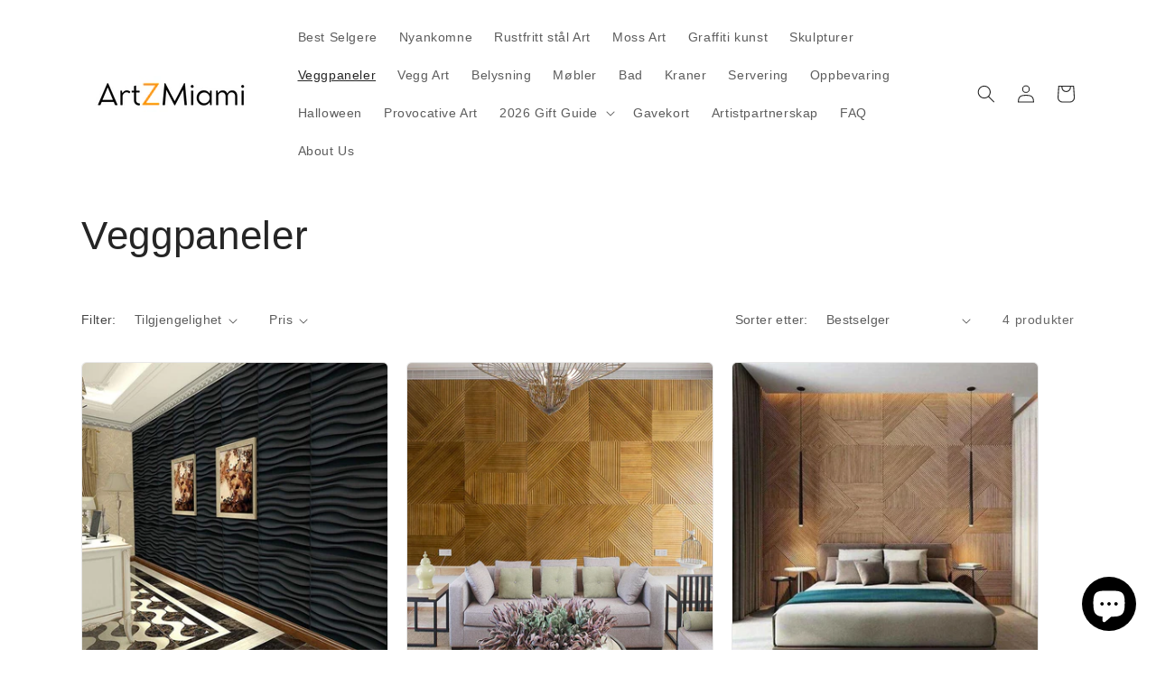

--- FILE ---
content_type: text/json
request_url: https://conf.config-security.com/model
body_size: 83
content:
{"title":"recommendation AI model (keras)","structure":"release_id=0x41:4f:73:26:45:4c:3e:64:4a:79:4d:66:77:49:72:3e:3b:5e:7e:31:45:56:78:45:43:2a:50:2b:7d;keras;vf0qoy5hvzlthx3a6aiawdc4eq8rgftzsa20yd6lv83eglagy4kicalpwfvjjorzfegmssfo","weights":"../weights/414f7326.h5","biases":"../biases/414f7326.h5"}

--- FILE ---
content_type: text/javascript; charset=utf-8
request_url: https://www.artzmiami.com/no/cart/update.js
body_size: 100
content:
{"token":"hWN88cEuxcC4iWvZR3bMu6yY?key=49d5a62c45a6cd5e40b3f3257741d8d9","note":"","attributes":{"language":"no","_bcai":"[base64]","_bcai_aid":"5a307ba4-7348-497a-ae8a-566fef3ff76b","__comet_token":"20483680744077058410401143391733534589632655233314","__comet_fingerprint":"a4180e8112b12c32a10b639f89c31b6c"},"original_total_price":0,"total_price":0,"total_discount":0,"total_weight":0.0,"item_count":0,"items":[],"requires_shipping":false,"currency":"USD","items_subtotal_price":0,"cart_level_discount_applications":[],"discount_codes":[],"items_changelog":{"added":[]}}

--- FILE ---
content_type: text/javascript; charset=utf-8
request_url: https://www.artzmiami.com/no/cart.js
body_size: 263
content:
{"token":"hWN88cEuxcC4iWvZR3bMu6yY?key=49d5a62c45a6cd5e40b3f3257741d8d9","note":"","attributes":{"language":"no","_bcai":"[base64]","_bcai_aid":"5a307ba4-7348-497a-ae8a-566fef3ff76b"},"original_total_price":0,"total_price":0,"total_discount":0,"total_weight":0.0,"item_count":0,"items":[],"requires_shipping":false,"currency":"USD","items_subtotal_price":0,"cart_level_discount_applications":[],"discount_codes":[]}

--- FILE ---
content_type: text/javascript; charset=utf-8
request_url: https://www.artzmiami.com/no/cart/update.js
body_size: 385
content:
{"token":"hWN88cEuxcC4iWvZR3bMu6yY?key=49d5a62c45a6cd5e40b3f3257741d8d9","note":"","attributes":{"language":"no","_bcai":"[base64]","_bcai_aid":"5a307ba4-7348-497a-ae8a-566fef3ff76b"},"original_total_price":0,"total_price":0,"total_discount":0,"total_weight":0.0,"item_count":0,"items":[],"requires_shipping":false,"currency":"USD","items_subtotal_price":0,"cart_level_discount_applications":[],"discount_codes":[],"items_changelog":{"added":[]}}

--- FILE ---
content_type: text/javascript; charset=utf-8
request_url: https://www.artzmiami.com/no/cart/update.js
body_size: 144
content:
{"token":"hWN88cEuxcC4iWvZR3bMu6yY?key=49d5a62c45a6cd5e40b3f3257741d8d9","note":"","attributes":{"language":"no","_bcai":"[base64]","_bcai_aid":"5a307ba4-7348-497a-ae8a-566fef3ff76b","__comet_token":"20483680744077058410401143391733534589632655233314","__comet_fingerprint":"a4180e8112b12c32a10b639f89c31b6c"},"original_total_price":0,"total_price":0,"total_discount":0,"total_weight":0.0,"item_count":0,"items":[],"requires_shipping":false,"currency":"USD","items_subtotal_price":0,"cart_level_discount_applications":[],"discount_codes":[],"items_changelog":{"added":[]}}

--- FILE ---
content_type: text/javascript; charset=utf-8
request_url: https://www.artzmiami.com/no/cart/update.js
body_size: -290
content:
{"token":"hWN88cEuxcC4iWvZR3bMu6yY?key=49d5a62c45a6cd5e40b3f3257741d8d9","note":"","attributes":{"language":"no","_bcai":"[base64]","_bcai_aid":"5a307ba4-7348-497a-ae8a-566fef3ff76b","__comet_token":"20483680744077058410401143391733534589632655233314","__comet_fingerprint":"a4180e8112b12c32a10b639f89c31b6c"},"original_total_price":0,"total_price":0,"total_discount":0,"total_weight":0.0,"item_count":0,"items":[],"requires_shipping":false,"currency":"USD","items_subtotal_price":0,"cart_level_discount_applications":[],"discount_codes":[],"items_changelog":{"added":[]}}

--- FILE ---
content_type: text/javascript; charset=utf-8
request_url: https://www.artzmiami.com/no/cart/update.js
body_size: 79
content:
{"token":"hWN88cEuxcC4iWvZR3bMu6yY?key=49d5a62c45a6cd5e40b3f3257741d8d9","note":"","attributes":{"language":"no","_bcai":"[base64]","_bcai_aid":"5a307ba4-7348-497a-ae8a-566fef3ff76b","__comet_token":"20483680744077058410401143391733534589632655233314","__comet_fingerprint":"a4180e8112b12c32a10b639f89c31b6c"},"original_total_price":0,"total_price":0,"total_discount":0,"total_weight":0.0,"item_count":0,"items":[],"requires_shipping":false,"currency":"USD","items_subtotal_price":0,"cart_level_discount_applications":[],"discount_codes":[],"items_changelog":{"added":[]}}

--- FILE ---
content_type: text/javascript; charset=utf-8
request_url: https://www.artzmiami.com/no/cart/update.js
body_size: 558
content:
{"token":"hWN88cEuxcC4iWvZR3bMu6yY?key=49d5a62c45a6cd5e40b3f3257741d8d9","note":null,"attributes":{"language":"no"},"original_total_price":0,"total_price":0,"total_discount":0,"total_weight":0.0,"item_count":0,"items":[],"requires_shipping":false,"currency":"USD","items_subtotal_price":0,"cart_level_discount_applications":[],"discount_codes":[],"items_changelog":{"added":[]}}

--- FILE ---
content_type: text/javascript; charset=utf-8
request_url: https://www.artzmiami.com/no/cart/update.js
body_size: -73
content:
{"token":"hWN88cEuxcC4iWvZR3bMu6yY?key=49d5a62c45a6cd5e40b3f3257741d8d9","note":"","attributes":{"language":"no","_bcai":"[base64]","_bcai_aid":"5a307ba4-7348-497a-ae8a-566fef3ff76b","__comet_token":"20483680744077058410401143391733534589632655233314","__comet_fingerprint":"a4180e8112b12c32a10b639f89c31b6c"},"original_total_price":0,"total_price":0,"total_discount":0,"total_weight":0.0,"item_count":0,"items":[],"requires_shipping":false,"currency":"USD","items_subtotal_price":0,"cart_level_discount_applications":[],"discount_codes":[],"items_changelog":{"added":[]}}